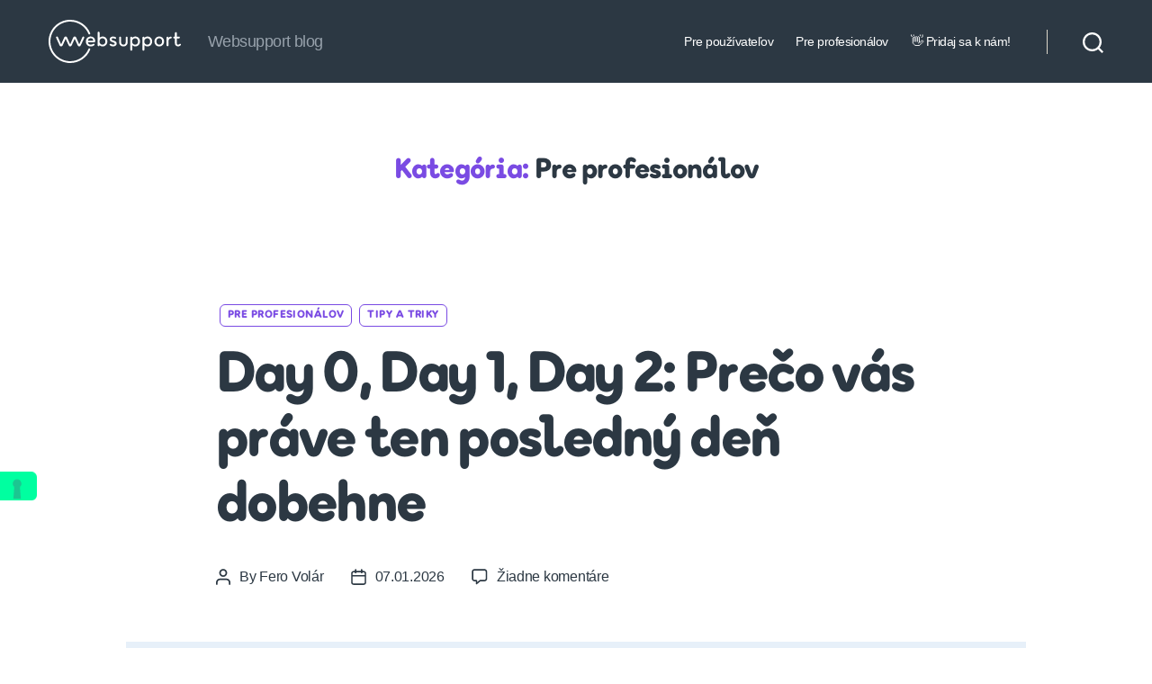

--- FILE ---
content_type: application/javascript
request_url: https://srv.isy-teamblue.services/js/skeletor.js
body_size: 12505
content:
(()=>{"use strict";var e={34:(e,t,r)=>{var n=r(4901);e.exports=function(e){return"object"==typeof e?null!==e:n(e)}},283:(e,t,r)=>{var n=r(9504),o=r(9039),i=r(4901),a=r(9297),s=r(3724),c=r(350).CONFIGURABLE,u=r(3706),l=r(1181),v=l.enforce,p=l.get,f=String,m=Object.defineProperty,d=n("".slice),b=n("".replace),g=n([].join),h=s&&!o(function(){return 8!==m(function(){},"length",{value:8}).length}),x=String(String).split("String"),y=e.exports=function(e,t,r){"Symbol("===d(f(t),0,7)&&(t="["+b(f(t),/^Symbol\(([^)]*)\).*$/,"$1")+"]"),r&&r.getter&&(t="get "+t),r&&r.setter&&(t="set "+t),(!a(e,"name")||c&&e.name!==t)&&(s?m(e,"name",{value:t,configurable:!0}):e.name=t),h&&r&&a(r,"arity")&&e.length!==r.arity&&m(e,"length",{value:r.arity});try{r&&a(r,"constructor")&&r.constructor?s&&m(e,"prototype",{writable:!1}):e.prototype&&(e.prototype=void 0)}catch(e){}var n=v(e);return a(n,"source")||(n.source=g(x,"string"==typeof t?t:"")),e};Function.prototype.toString=y(function(){return i(this)&&p(this).source||u(this)},"toString")},350:(e,t,r)=>{var n=r(3724),o=r(9297),i=Function.prototype,a=n&&Object.getOwnPropertyDescriptor,s=o(i,"name"),c=s&&"something"===function(){}.name,u=s&&(!n||n&&a(i,"name").configurable);e.exports={EXISTS:s,PROPER:c,CONFIGURABLE:u}},397:(e,t,r)=>{var n=r(7751);e.exports=n("document","documentElement")},421:e=>{e.exports={}},597:(e,t,r)=>{var n=r(9039),o=r(8227),i=r(9519),a=o("species");e.exports=function(e){return i>=51||!n(function(){var t=[];return(t.constructor={})[a]=function(){return{foo:1}},1!==t[e](Boolean).foo})}},616:(e,t,r)=>{var n=r(9039);e.exports=!n(function(){var e=function(){}.bind();return"function"!=typeof e||e.hasOwnProperty("prototype")})},655:(e,t,r)=>{var n=r(6955),o=String;e.exports=function(e){if("Symbol"===n(e))throw new TypeError("Cannot convert a Symbol value to a string");return o(e)}},741:e=>{var t=Math.ceil,r=Math.floor;e.exports=Math.trunc||function(e){var n=+e;return(n>0?r:t)(n)}},757:(e,t,r)=>{var n=r(7751),o=r(4901),i=r(1625),a=r(7040),s=Object;e.exports=a?function(e){return"symbol"==typeof e}:function(e){var t=n("Symbol");return o(t)&&i(t.prototype,s(e))}},1034:(e,t,r)=>{var n=r(9565),o=r(9297),i=r(1625),a=r(5213),s=r(7979),c=RegExp.prototype;e.exports=a.correct?function(e){return e.flags}:function(e){return a.correct||!i(c,e)||o(e,"flags")?e.flags:n(s,e)}},1072:(e,t,r)=>{var n=r(1828),o=r(8727);e.exports=Object.keys||function(e){return n(e,o)}},1181:(e,t,r)=>{var n,o,i,a=r(8622),s=r(4576),c=r(34),u=r(6699),l=r(9297),v=r(7629),p=r(6119),f=r(421),m="Object already initialized",d=s.TypeError,b=s.WeakMap;if(a||v.state){var g=v.state||(v.state=new b);g.get=g.get,g.has=g.has,g.set=g.set,n=function(e,t){if(g.has(e))throw new d(m);return t.facade=e,g.set(e,t),t},o=function(e){return g.get(e)||{}},i=function(e){return g.has(e)}}else{var h=p("state");f[h]=!0,n=function(e,t){if(l(e,h))throw new d(m);return t.facade=e,u(e,h,t),t},o=function(e){return l(e,h)?e[h]:{}},i=function(e){return l(e,h)}}e.exports={set:n,get:o,has:i,enforce:function(e){return i(e)?o(e):n(e,{})},getterFor:function(e){return function(t){var r;if(!c(t)||(r=o(t)).type!==e)throw new d("Incompatible receiver, "+e+" required");return r}}}},1291:(e,t,r)=>{var n=r(741);e.exports=function(e){var t=+e;return t!=t||0===t?0:n(t)}},1469:(e,t,r)=>{var n=r(7433);e.exports=function(e,t){return new(n(e))(0===t?0:t)}},1625:(e,t,r)=>{var n=r(9504);e.exports=n({}.isPrototypeOf)},1828:(e,t,r)=>{var n=r(9504),o=r(9297),i=r(5397),a=r(9617).indexOf,s=r(421),c=n([].push);e.exports=function(e,t){var r,n=i(e),u=0,l=[];for(r in n)!o(s,r)&&o(n,r)&&c(l,r);for(;t.length>u;)o(n,r=t[u++])&&(~a(l,r)||c(l,r));return l}},2140:(e,t,r)=>{var n={};n[r(8227)("toStringTag")]="z",e.exports="[object z]"===String(n)},2195:(e,t,r)=>{var n=r(9504),o=n({}.toString),i=n("".slice);e.exports=function(e){return i(o(e),8,-1)}},2360:(e,t,r)=>{var n,o=r(8551),i=r(6801),a=r(8727),s=r(421),c=r(397),u=r(4055),l=r(6119),v="prototype",p="script",f=l("IE_PROTO"),m=function(){},d=function(e){return"<"+p+">"+e+"</"+p+">"},b=function(e){e.write(d("")),e.close();var t=e.parentWindow.Object;return e=null,t},g=function(){try{n=new ActiveXObject("htmlfile")}catch(e){}var e,t,r;g="undefined"!=typeof document?document.domain&&n?b(n):(t=u("iframe"),r="java"+p+":",t.style.display="none",c.appendChild(t),t.src=String(r),(e=t.contentWindow.document).open(),e.write(d("document.F=Object")),e.close(),e.F):b(n);for(var o=a.length;o--;)delete g[v][a[o]];return g()};s[f]=!0,e.exports=Object.create||function(e,t){var r;return null!==e?(m[v]=o(e),r=new m,m[v]=null,r[f]=e):r=g(),void 0===t?r:i.f(r,t)}},2478:(e,t,r)=>{var n=r(9504),o=r(8981),i=Math.floor,a=n("".charAt),s=n("".replace),c=n("".slice),u=/\$([$&'`]|\d{1,2}|<[^>]*>)/g,l=/\$([$&'`]|\d{1,2})/g;e.exports=function(e,t,r,n,v,p){var f=r+e.length,m=n.length,d=l;return void 0!==v&&(v=o(v),d=u),s(p,d,function(o,s){var u;switch(a(s,0)){case"$":return"$";case"&":return e;case"`":return c(t,0,r);case"'":return c(t,f);case"<":u=v[c(s,1,-1)];break;default:var l=+s;if(0===l)return o;if(l>m){var p=i(l/10);return 0===p?o:p<=m?void 0===n[p-1]?a(s,1):n[p-1]+a(s,1):o}u=n[l-1]}return void 0===u?"":u})}},2777:(e,t,r)=>{var n=r(9565),o=r(34),i=r(757),a=r(5966),s=r(4270),c=r(8227),u=TypeError,l=c("toPrimitive");e.exports=function(e,t){if(!o(e)||i(e))return e;var r,c=a(e,l);if(c){if(void 0===t&&(t="default"),r=n(c,e,t),!o(r)||i(r))return r;throw new u("Can't convert object to primitive value")}return void 0===t&&(t="number"),s(e,t)}},2796:(e,t,r)=>{var n=r(9039),o=r(4901),i=/#|\.prototype\./,a=function(e,t){var r=c[s(e)];return r===l||r!==u&&(o(t)?n(t):!!t)},s=a.normalize=function(e){return String(e).replace(i,".").toLowerCase()},c=a.data={},u=a.NATIVE="N",l=a.POLYFILL="P";e.exports=a},2812:e=>{var t=TypeError;e.exports=function(e,r){if(e<r)throw new t("Not enough arguments");return e}},2839:(e,t,r)=>{var n=r(4576).navigator,o=n&&n.userAgent;e.exports=o?String(o):""},3288:(e,t,r)=>{var n=r(9504),o=r(6840),i=Date.prototype,a="Invalid Date",s="toString",c=n(i[s]),u=n(i.getTime);String(new Date(NaN))!==a&&o(i,s,function(){var e=u(this);return e==e?c(this):a})},3392:(e,t,r)=>{var n=r(9504),o=0,i=Math.random(),a=n(1.1.toString);e.exports=function(e){return"Symbol("+(void 0===e?"":e)+")_"+a(++o+i,36)}},3517:(e,t,r)=>{var n=r(9504),o=r(9039),i=r(4901),a=r(6955),s=r(7751),c=r(3706),u=function(){},l=s("Reflect","construct"),v=/^\s*(?:class|function)\b/,p=n(v.exec),f=!v.test(u),m=function(e){if(!i(e))return!1;try{return l(u,[],e),!0}catch(e){return!1}},d=function(e){if(!i(e))return!1;switch(a(e)){case"AsyncFunction":case"GeneratorFunction":case"AsyncGeneratorFunction":return!1}try{return f||!!p(v,c(e))}catch(e){return!0}};d.sham=!0,e.exports=!l||o(function(){var e;return m(m.call)||!m(Object)||!m(function(){e=!0})||e})?d:m},3635:(e,t,r)=>{var n=r(9039),o=r(4576).RegExp;e.exports=n(function(){var e=o(".","s");return!(e.dotAll&&e.test("\n")&&"s"===e.flags)})},3706:(e,t,r)=>{var n=r(9504),o=r(4901),i=r(7629),a=n(Function.toString);o(i.inspectSource)||(i.inspectSource=function(e){return a(e)}),e.exports=i.inspectSource},3717:(e,t)=>{t.f=Object.getOwnPropertySymbols},3724:(e,t,r)=>{var n=r(9039);e.exports=!n(function(){return 7!==Object.defineProperty({},1,{get:function(){return 7}})[1]})},4055:(e,t,r)=>{var n=r(4576),o=r(34),i=n.document,a=o(i)&&o(i.createElement);e.exports=function(e){return a?i.createElement(e):{}}},4117:e=>{e.exports=function(e){return null==e}},4215:(e,t,r)=>{var n=r(4576),o=r(2839),i=r(2195),a=function(e){return o.slice(0,e.length)===e};e.exports=a("Bun/")?"BUN":a("Cloudflare-Workers")?"CLOUDFLARE":a("Deno/")?"DENO":a("Node.js/")?"NODE":n.Bun&&"string"==typeof Bun.version?"BUN":n.Deno&&"object"==typeof Deno.version?"DENO":"process"===i(n.process)?"NODE":n.window&&n.document?"BROWSER":"REST"},4270:(e,t,r)=>{var n=r(9565),o=r(4901),i=r(34),a=TypeError;e.exports=function(e,t){var r,s;if("string"===t&&o(r=e.toString)&&!i(s=n(r,e)))return s;if(o(r=e.valueOf)&&!i(s=n(r,e)))return s;if("string"!==t&&o(r=e.toString)&&!i(s=n(r,e)))return s;throw new a("Can't convert object to primitive value")}},4376:(e,t,r)=>{var n=r(2195);e.exports=Array.isArray||function(e){return"Array"===n(e)}},4423:(e,t,r)=>{var n=r(6518),o=r(9617).includes,i=r(9039),a=r(6469);n({target:"Array",proto:!0,forced:i(function(){return!Array(1).includes()})},{includes:function(e){return o(this,e,arguments.length>1?arguments[1]:void 0)}}),a("includes")},4490:(e,t,r)=>{var n=r(6518),o=r(9504),i=r(4376),a=o([].reverse),s=[1,2];n({target:"Array",proto:!0,forced:String(s)===String(s.reverse())},{reverse:function(){return i(this)&&(this.length=this.length),a(this)}})},4495:(e,t,r)=>{var n=r(9519),o=r(9039),i=r(4576).String;e.exports=!!Object.getOwnPropertySymbols&&!o(function(){var e=Symbol("symbol detection");return!i(e)||!(Object(e)instanceof Symbol)||!Symbol.sham&&n&&n<41})},4576:function(e,t,r){var n=function(e){return e&&e.Math===Math&&e};e.exports=n("object"==typeof globalThis&&globalThis)||n("object"==typeof window&&window)||n("object"==typeof self&&self)||n("object"==typeof r.g&&r.g)||n("object"==typeof this&&this)||function(){return this}()||Function("return this")()},4598:(e,t,r)=>{var n=r(9039);e.exports=function(e,t){var r=[][e];return!!r&&n(function(){r.call(null,t||function(){return 1},1)})}},4599:(e,t,r)=>{var n=r(6518),o=r(4576),i=r(9472)(o.setTimeout,!0);n({global:!0,bind:!0,forced:o.setTimeout!==i},{setTimeout:i})},4659:(e,t,r)=>{var n=r(3724),o=r(4913),i=r(6980);e.exports=function(e,t,r){n?o.f(e,t,i(0,r)):e[t]=r}},4901:e=>{var t="object"==typeof document&&document.all;e.exports=void 0===t&&void 0!==t?function(e){return"function"==typeof e||e===t}:function(e){return"function"==typeof e}},4913:(e,t,r)=>{var n=r(3724),o=r(5917),i=r(8686),a=r(8551),s=r(6969),c=TypeError,u=Object.defineProperty,l=Object.getOwnPropertyDescriptor,v="enumerable",p="configurable",f="writable";t.f=n?i?function(e,t,r){if(a(e),t=s(t),a(r),"function"==typeof e&&"prototype"===t&&"value"in r&&f in r&&!r[f]){var n=l(e,t);n&&n[f]&&(e[t]=r.value,r={configurable:p in r?r[p]:n[p],enumerable:v in r?r[v]:n[v],writable:!1})}return u(e,t,r)}:u:function(e,t,r){if(a(e),t=s(t),a(r),o)try{return u(e,t,r)}catch(e){}if("get"in r||"set"in r)throw new c("Accessors not supported");return"value"in r&&(e[t]=r.value),e}},5031:(e,t,r)=>{var n=r(7751),o=r(9504),i=r(8480),a=r(3717),s=r(8551),c=o([].concat);e.exports=n("Reflect","ownKeys")||function(e){var t=i.f(s(e)),r=a.f;return r?c(t,r(e)):t}},5213:(e,t,r)=>{var n=r(4576),o=r(9039),i=n.RegExp,a=!o(function(){var e=!0;try{i(".","d")}catch(t){e=!1}var t={},r="",n=e?"dgimsy":"gimsy",o=function(e,n){Object.defineProperty(t,e,{get:function(){return r+=n,!0}})},a={dotAll:"s",global:"g",ignoreCase:"i",multiline:"m",sticky:"y"};for(var s in e&&(a.hasIndices="d"),a)o(s,a[s]);return Object.getOwnPropertyDescriptor(i.prototype,"flags").get.call(t)!==n||r!==n});e.exports={correct:a}},5276:(e,t,r)=>{var n=r(6518),o=r(7476),i=r(9617).indexOf,a=r(4598),s=o([].indexOf),c=!!s&&1/s([1],1,-0)<0;n({target:"Array",proto:!0,forced:c||!a("indexOf")},{indexOf:function(e){var t=arguments.length>1?arguments[1]:void 0;return c?s(this,e,t)||0:i(this,e,t)}})},5397:(e,t,r)=>{var n=r(7055),o=r(7750);e.exports=function(e){return n(o(e))}},5440:(e,t,r)=>{var n=r(8745),o=r(9565),i=r(9504),a=r(9228),s=r(9039),c=r(8551),u=r(4901),l=r(34),v=r(1291),p=r(8014),f=r(655),m=r(7750),d=r(7829),b=r(5966),g=r(2478),h=r(1034),x=r(6682),y=r(8227)("replace"),w=Math.max,T=Math.min,R=i([].concat),k=i([].push),O=i("".indexOf),S=i("".slice),E=function(e){return void 0===e?e:String(e)},K="$0"==="a".replace(/./,"$0"),_=!!/./[y]&&""===/./[y]("a","$0");a("replace",function(e,t,r){var i=_?"$":"$0";return[function(e,r){var n=m(this),i=l(e)?b(e,y):void 0;return i?o(i,e,n,r):o(t,f(n),e,r)},function(e,o){var a=c(this),s=f(e);if("string"==typeof o&&-1===O(o,i)&&-1===O(o,"$<")){var l=r(t,a,s,o);if(l.done)return l.value}var m=u(o);m||(o=f(o));var b,y=f(h(a)),K=-1!==O(y,"g");K&&(b=-1!==O(y,"u"),a.lastIndex=0);for(var _,I=[];null!==(_=x(a,s))&&(k(I,_),K);)""===f(_[0])&&(a.lastIndex=d(s,p(a.lastIndex),b));for(var j="",A=0,N=0;N<I.length;N++){for(var C,P=f((_=I[N])[0]),M=w(T(v(_.index),s.length),0),L=[],D=1;D<_.length;D++)k(L,E(_[D]));var B=_.groups;if(m){var F=R([P],L,M,s);void 0!==B&&k(F,B),C=f(n(o,void 0,F))}else C=g(P,s,M,L,B,o);M>=A&&(j+=S(s,A,M)+C,A=M+P.length)}return j+S(s,A)}]},!!s(function(){var e=/./;return e.exec=function(){var e=[];return e.groups={a:"7"},e},"7"!=="".replace(e,"$<a>")})||!K||_)},5575:(e,t,r)=>{var n=r(6518),o=r(4576),i=r(9472)(o.setInterval,!0);n({global:!0,bind:!0,forced:o.setInterval!==i},{setInterval:i})},5610:(e,t,r)=>{var n=r(1291),o=Math.max,i=Math.min;e.exports=function(e,t){var r=n(e);return r<0?o(r+t,0):i(r,t)}},5745:(e,t,r)=>{var n=r(7629);e.exports=function(e,t){return n[e]||(n[e]=t||{})}},5917:(e,t,r)=>{var n=r(3724),o=r(9039),i=r(4055);e.exports=!n&&!o(function(){return 7!==Object.defineProperty(i("div"),"a",{get:function(){return 7}}).a})},5966:(e,t,r)=>{var n=r(9306),o=r(4117);e.exports=function(e,t){var r=e[t];return o(r)?void 0:n(r)}},6031:(e,t,r)=>{r(5575),r(4599)},6119:(e,t,r)=>{var n=r(5745),o=r(3392),i=n("keys");e.exports=function(e){return i[e]||(i[e]=o(e))}},6198:(e,t,r)=>{var n=r(8014);e.exports=function(e){return n(e.length)}},6395:e=>{e.exports=!1},6469:(e,t,r)=>{var n=r(8227),o=r(2360),i=r(4913).f,a=n("unscopables"),s=Array.prototype;void 0===s[a]&&i(s,a,{configurable:!0,value:o(null)}),e.exports=function(e){s[a][e]=!0}},6518:(e,t,r)=>{var n=r(4576),o=r(7347).f,i=r(6699),a=r(6840),s=r(9433),c=r(7740),u=r(2796);e.exports=function(e,t){var r,l,v,p,f,m=e.target,d=e.global,b=e.stat;if(r=d?n:b?n[m]||s(m,{}):n[m]&&n[m].prototype)for(l in t){if(p=t[l],v=e.dontCallGetSet?(f=o(r,l))&&f.value:r[l],!u(d?l:m+(b?".":"#")+l,e.forced)&&void 0!==v){if(typeof p==typeof v)continue;c(p,v)}(e.sham||v&&v.sham)&&i(p,"sham",!0),a(r,l,p,e)}}},6682:(e,t,r)=>{var n=r(9565),o=r(8551),i=r(4901),a=r(2195),s=r(7323),c=TypeError;e.exports=function(e,t){var r=e.exec;if(i(r)){var u=n(r,e,t);return null!==u&&o(u),u}if("RegExp"===a(e))return n(s,e,t);throw new c("RegExp#exec called on incompatible receiver")}},6699:(e,t,r)=>{var n=r(3724),o=r(4913),i=r(6980);e.exports=n?function(e,t,r){return o.f(e,t,i(1,r))}:function(e,t,r){return e[t]=r,e}},6801:(e,t,r)=>{var n=r(3724),o=r(8686),i=r(4913),a=r(8551),s=r(5397),c=r(1072);t.f=n&&!o?Object.defineProperties:function(e,t){a(e);for(var r,n=s(t),o=c(t),u=o.length,l=0;u>l;)i.f(e,r=o[l++],n[r]);return e}},6823:e=>{var t=String;e.exports=function(e){try{return t(e)}catch(e){return"Object"}}},6837:e=>{var t=TypeError;e.exports=function(e){if(e>9007199254740991)throw t("Maximum allowed index exceeded");return e}},6840:(e,t,r)=>{var n=r(4901),o=r(4913),i=r(283),a=r(9433);e.exports=function(e,t,r,s){s||(s={});var c=s.enumerable,u=void 0!==s.name?s.name:t;if(n(r)&&i(r,u,s),s.global)c?e[t]=r:a(t,r);else{try{s.unsafe?e[t]&&(c=!0):delete e[t]}catch(e){}c?e[t]=r:o.f(e,t,{value:r,enumerable:!1,configurable:!s.nonConfigurable,writable:!s.nonWritable})}return e}},6955:(e,t,r)=>{var n=r(2140),o=r(4901),i=r(2195),a=r(8227)("toStringTag"),s=Object,c="Arguments"===i(function(){return arguments}());e.exports=n?i:function(e){var t,r,n;return void 0===e?"Undefined":null===e?"Null":"string"==typeof(r=function(e,t){try{return e[t]}catch(e){}}(t=s(e),a))?r:c?i(t):"Object"===(n=i(t))&&o(t.callee)?"Arguments":n}},6969:(e,t,r)=>{var n=r(2777),o=r(757);e.exports=function(e){var t=n(e,"string");return o(t)?t:t+""}},6980:e=>{e.exports=function(e,t){return{enumerable:!(1&e),configurable:!(2&e),writable:!(4&e),value:t}}},7040:(e,t,r)=>{var n=r(4495);e.exports=n&&!Symbol.sham&&"symbol"==typeof Symbol.iterator},7055:(e,t,r)=>{var n=r(9504),o=r(9039),i=r(2195),a=Object,s=n("".split);e.exports=o(function(){return!a("z").propertyIsEnumerable(0)})?function(e){return"String"===i(e)?s(e,""):a(e)}:a},7323:(e,t,r)=>{var n,o,i=r(9565),a=r(9504),s=r(655),c=r(7979),u=r(8429),l=r(5745),v=r(2360),p=r(1181).get,f=r(3635),m=r(8814),d=l("native-string-replace",String.prototype.replace),b=RegExp.prototype.exec,g=b,h=a("".charAt),x=a("".indexOf),y=a("".replace),w=a("".slice),T=(o=/b*/g,i(b,n=/a/,"a"),i(b,o,"a"),0!==n.lastIndex||0!==o.lastIndex),R=u.BROKEN_CARET,k=void 0!==/()??/.exec("")[1];(T||k||R||f||m)&&(g=function(e){var t,r,n,o,a,u,l,f=this,m=p(f),O=s(e),S=m.raw;if(S)return S.lastIndex=f.lastIndex,t=i(g,S,O),f.lastIndex=S.lastIndex,t;var E=m.groups,K=R&&f.sticky,_=i(c,f),I=f.source,j=0,A=O;if(K&&(_=y(_,"y",""),-1===x(_,"g")&&(_+="g"),A=w(O,f.lastIndex),f.lastIndex>0&&(!f.multiline||f.multiline&&"\n"!==h(O,f.lastIndex-1))&&(I="(?: "+I+")",A=" "+A,j++),r=new RegExp("^(?:"+I+")",_)),k&&(r=new RegExp("^"+I+"$(?!\\s)",_)),T&&(n=f.lastIndex),o=i(b,K?r:f,A),K?o?(o.input=w(o.input,j),o[0]=w(o[0],j),o.index=f.lastIndex,f.lastIndex+=o[0].length):f.lastIndex=0:T&&o&&(f.lastIndex=f.global?o.index+o[0].length:n),k&&o&&o.length>1&&i(d,o[0],r,function(){for(a=1;a<arguments.length-2;a++)void 0===arguments[a]&&(o[a]=void 0)}),o&&E)for(o.groups=u=v(null),a=0;a<E.length;a++)u[(l=E[a])[0]]=o[l[1]];return o}),e.exports=g},7347:(e,t,r)=>{var n=r(3724),o=r(9565),i=r(8773),a=r(6980),s=r(5397),c=r(6969),u=r(9297),l=r(5917),v=Object.getOwnPropertyDescriptor;t.f=n?v:function(e,t){if(e=s(e),t=c(t),l)try{return v(e,t)}catch(e){}if(u(e,t))return a(!o(i.f,e,t),e[t])}},7433:(e,t,r)=>{var n=r(4376),o=r(3517),i=r(34),a=r(8227)("species"),s=Array;e.exports=function(e){var t;return n(e)&&(t=e.constructor,(o(t)&&(t===s||n(t.prototype))||i(t)&&null===(t=t[a]))&&(t=void 0)),void 0===t?s:t}},7476:(e,t,r)=>{var n=r(2195),o=r(9504);e.exports=function(e){if("Function"===n(e))return o(e)}},7495:(e,t,r)=>{var n=r(6518),o=r(7323);n({target:"RegExp",proto:!0,forced:/./.exec!==o},{exec:o})},7629:(e,t,r)=>{var n=r(6395),o=r(4576),i=r(9433),a="__core-js_shared__",s=e.exports=o[a]||i(a,{});(s.versions||(s.versions=[])).push({version:"3.46.0",mode:n?"pure":"global",copyright:"© 2014-2025 Denis Pushkarev (zloirock.ru), 2025 CoreJS Company (core-js.io)",license:"https://github.com/zloirock/core-js/blob/v3.46.0/LICENSE",source:"https://github.com/zloirock/core-js"})},7680:(e,t,r)=>{var n=r(9504);e.exports=n([].slice)},7740:(e,t,r)=>{var n=r(9297),o=r(5031),i=r(7347),a=r(4913);e.exports=function(e,t,r){for(var s=o(t),c=a.f,u=i.f,l=0;l<s.length;l++){var v=s[l];n(e,v)||r&&n(r,v)||c(e,v,u(t,v))}}},7750:(e,t,r)=>{var n=r(4117),o=TypeError;e.exports=function(e){if(n(e))throw new o("Can't call method on "+e);return e}},7751:(e,t,r)=>{var n=r(4576),o=r(4901);e.exports=function(e,t){return arguments.length<2?(r=n[e],o(r)?r:void 0):n[e]&&n[e][t];var r}},7829:(e,t,r)=>{var n=r(8183).charAt;e.exports=function(e,t,r){return t+(r?n(e,t).length:1)}},7979:(e,t,r)=>{var n=r(8551);e.exports=function(){var e=n(this),t="";return e.hasIndices&&(t+="d"),e.global&&(t+="g"),e.ignoreCase&&(t+="i"),e.multiline&&(t+="m"),e.dotAll&&(t+="s"),e.unicode&&(t+="u"),e.unicodeSets&&(t+="v"),e.sticky&&(t+="y"),t}},8014:(e,t,r)=>{var n=r(1291),o=Math.min;e.exports=function(e){var t=n(e);return t>0?o(t,9007199254740991):0}},8183:(e,t,r)=>{var n=r(9504),o=r(1291),i=r(655),a=r(7750),s=n("".charAt),c=n("".charCodeAt),u=n("".slice),l=function(e){return function(t,r){var n,l,v=i(a(t)),p=o(r),f=v.length;return p<0||p>=f?e?"":void 0:(n=c(v,p))<55296||n>56319||p+1===f||(l=c(v,p+1))<56320||l>57343?e?s(v,p):n:e?u(v,p,p+2):l-56320+(n-55296<<10)+65536}};e.exports={codeAt:l(!1),charAt:l(!0)}},8227:(e,t,r)=>{var n=r(4576),o=r(5745),i=r(9297),a=r(3392),s=r(4495),c=r(7040),u=n.Symbol,l=o("wks"),v=c?u.for||u:u&&u.withoutSetter||a;e.exports=function(e){return i(l,e)||(l[e]=s&&i(u,e)?u[e]:v("Symbol."+e)),l[e]}},8429:(e,t,r)=>{var n=r(9039),o=r(4576).RegExp,i=n(function(){var e=o("a","y");return e.lastIndex=2,null!==e.exec("abcd")}),a=i||n(function(){return!o("a","y").sticky}),s=i||n(function(){var e=o("^r","gy");return e.lastIndex=2,null!==e.exec("str")});e.exports={BROKEN_CARET:s,MISSED_STICKY:a,UNSUPPORTED_Y:i}},8480:(e,t,r)=>{var n=r(1828),o=r(8727).concat("length","prototype");t.f=Object.getOwnPropertyNames||function(e){return n(e,o)}},8551:(e,t,r)=>{var n=r(34),o=String,i=TypeError;e.exports=function(e){if(n(e))return e;throw new i(o(e)+" is not an object")}},8622:(e,t,r)=>{var n=r(4576),o=r(4901),i=n.WeakMap;e.exports=o(i)&&/native code/.test(String(i))},8686:(e,t,r)=>{var n=r(3724),o=r(9039);e.exports=n&&o(function(){return 42!==Object.defineProperty(function(){},"prototype",{value:42,writable:!1}).prototype})},8706:(e,t,r)=>{var n=r(6518),o=r(9039),i=r(4376),a=r(34),s=r(8981),c=r(6198),u=r(6837),l=r(4659),v=r(1469),p=r(597),f=r(8227),m=r(9519),d=f("isConcatSpreadable"),b=m>=51||!o(function(){var e=[];return e[d]=!1,e.concat()[0]!==e}),g=function(e){if(!a(e))return!1;var t=e[d];return void 0!==t?!!t:i(e)};n({target:"Array",proto:!0,arity:1,forced:!b||!p("concat")},{concat:function(e){var t,r,n,o,i,a=s(this),p=v(a,0),f=0;for(t=-1,n=arguments.length;t<n;t++)if(g(i=-1===t?a:arguments[t]))for(o=c(i),u(f+o),r=0;r<o;r++,f++)r in i&&l(p,f,i[r]);else u(f+1),l(p,f++,i);return p.length=f,p}})},8727:e=>{e.exports=["constructor","hasOwnProperty","isPrototypeOf","propertyIsEnumerable","toLocaleString","toString","valueOf"]},8745:(e,t,r)=>{var n=r(616),o=Function.prototype,i=o.apply,a=o.call;e.exports="object"==typeof Reflect&&Reflect.apply||(n?a.bind(i):function(){return a.apply(i,arguments)})},8773:(e,t)=>{var r={}.propertyIsEnumerable,n=Object.getOwnPropertyDescriptor,o=n&&!r.call({1:2},1);t.f=o?function(e){var t=n(this,e);return!!t&&t.enumerable}:r},8814:(e,t,r)=>{var n=r(9039),o=r(4576).RegExp;e.exports=n(function(){var e=o("(?<a>b)","g");return"b"!==e.exec("b").groups.a||"bc"!=="b".replace(e,"$<a>c")})},8981:(e,t,r)=>{var n=r(7750),o=Object;e.exports=function(e){return o(n(e))}},9039:e=>{e.exports=function(e){try{return!!e()}catch(e){return!0}}},9228:(e,t,r)=>{r(7495);var n=r(9565),o=r(6840),i=r(7323),a=r(9039),s=r(8227),c=r(6699),u=s("species"),l=RegExp.prototype;e.exports=function(e,t,r,v){var p=s(e),f=!a(function(){var t={};return t[p]=function(){return 7},7!==""[e](t)}),m=f&&!a(function(){var t=!1,r=/a/;return"split"===e&&((r={}).constructor={},r.constructor[u]=function(){return r},r.flags="",r[p]=/./[p]),r.exec=function(){return t=!0,null},r[p](""),!t});if(!f||!m||r){var d=/./[p],b=t(p,""[e],function(e,t,r,o,a){var s=t.exec;return s===i||s===l.exec?f&&!a?{done:!0,value:n(d,t,r,o)}:{done:!0,value:n(e,r,t,o)}:{done:!1}});o(String.prototype,e,b[0]),o(l,p,b[1])}v&&c(l[p],"sham",!0)}},9297:(e,t,r)=>{var n=r(9504),o=r(8981),i=n({}.hasOwnProperty);e.exports=Object.hasOwn||function(e,t){return i(o(e),t)}},9306:(e,t,r)=>{var n=r(4901),o=r(6823),i=TypeError;e.exports=function(e){if(n(e))return e;throw new i(o(e)+" is not a function")}},9433:(e,t,r)=>{var n=r(4576),o=Object.defineProperty;e.exports=function(e,t){try{o(n,e,{value:t,configurable:!0,writable:!0})}catch(r){n[e]=t}return t}},9472:(e,t,r)=>{var n,o=r(4576),i=r(8745),a=r(4901),s=r(4215),c=r(2839),u=r(7680),l=r(2812),v=o.Function,p=/MSIE .\./.test(c)||"BUN"===s&&((n=o.Bun.version.split(".")).length<3||"0"===n[0]&&(n[1]<3||"3"===n[1]&&"0"===n[2]));e.exports=function(e,t){var r=t?2:1;return p?function(n,o){var s=l(arguments.length,1)>r,c=a(n)?n:v(n),p=s?u(arguments,r):[],f=s?function(){i(c,this,p)}:c;return t?e(f,o):e(f)}:e}},9504:(e,t,r)=>{var n=r(616),o=Function.prototype,i=o.call,a=n&&o.bind.bind(i,i);e.exports=n?a:function(e){return function(){return i.apply(e,arguments)}}},9519:(e,t,r)=>{var n,o,i=r(4576),a=r(2839),s=i.process,c=i.Deno,u=s&&s.versions||c&&c.version,l=u&&u.v8;l&&(o=(n=l.split("."))[0]>0&&n[0]<4?1:+(n[0]+n[1])),!o&&a&&(!(n=a.match(/Edge\/(\d+)/))||n[1]>=74)&&(n=a.match(/Chrome\/(\d+)/))&&(o=+n[1]),e.exports=o},9565:(e,t,r)=>{var n=r(616),o=Function.prototype.call;e.exports=n?o.bind(o):function(){return o.apply(o,arguments)}},9617:(e,t,r)=>{var n=r(5397),o=r(5610),i=r(6198),a=function(e){return function(t,r,a){var s=n(t),c=i(s);if(0===c)return!e&&-1;var u,l=o(a,c);if(e&&r!=r){for(;c>l;)if((u=s[l++])!=u)return!0}else for(;c>l;l++)if((e||l in s)&&s[l]===r)return e||l||0;return!e&&-1}};e.exports={includes:a(!0),indexOf:a(!1)}}},t={};function r(n){var o=t[n];if(void 0!==o)return o.exports;var i=t[n]={exports:{}};return e[n].call(i.exports,i,i.exports,r),i.exports}r.g=function(){if("object"==typeof globalThis)return globalThis;try{return this||new Function("return this")()}catch(e){if("object"==typeof window)return window}}(),r(3288),r(7495),r(5440),r(6031),r(8706),r(4423),r(5276),r(4490);var n={TRK_HOST:"trk.",TRK_TEAMBLUE_DOMAIN:"teamblue.services",TRK_SRV:"/server/he-man_server",TRK_MAIN:"/server/he-man_main",TRK_MSG:"/messages/he-man_messages",TRK_HB:"/heartbeat/he-man_heartbeat",TRK_ALL_JS:"/js/he-man_all.min.js",TRK_JS_VERSION_NUMBER:"2.1.61",TRK_LINK:{"co.uk":"names.co.uk","pec.gratis":"register.it","sitoservito.online":"register.it"},LTS_COOKIE:"_wicasa",LTS_COOKIE_EXPIRES:90,SESSION_COOKIE:"_ashkii",INTERNAL_COOKIE:"TRK_INTERNAL",MA_ENABLE:"*MA_ENABLED*",TRK_HB_SECONDS:900},o={"register.eu":"motu-teamblue.services","simply.com":"motu-teamblue.services","websupport.cz":"motu-teamblue.services","combell.com":"combell.com","combell.be":"combell.be","websupport.hu":"motu-teamblue.services","loopia.se":"motu-teamblue.services","vimexx.com":"motu-teamblue.services","domainhotelli.fi":"motu-teamblue.services","amen.pt":"amen.pt","active24.com":"motu-teamblue.services","top.host":"motu-teamblue.services","iubenda.com":"motu-teamblue.services","active24.sk":"motu-teamblue.services","vdx.nl":"vdx.nl","loopia.no":"motu-teamblue.services","planeetta.fi":"motu-teamblue.services","curanet.dk":"motu-teamblue.services","dandomain.dk":"motu-teamblue.services","combell.nl":"combell.nl","simplybook.me":"motu-teamblue.services","cloudvps.nl":"motu-teamblue.services","websupport.sk":"motu-teamblue.services","vimexx.nl":"motu-teamblue.services","guru.co.uk":"motu-teamblue.services","transip.nl":"motu-teamblue.services","natro.com":"motu-teamblue.services","metricool.com":"motu-teamblue.services","keliweb.it":"motu-teamblue.services","vimexx.be":"motu-teamblue.services","webempresa.com":"motu-teamblue.services","vimexx.eu":"motu-teamblue.services","papaki.old":"motu-teamblue.services","register.be":"motu-teamblue.services","hostingireland.ie":"hostingireland.ie","team.blue":"motu-teamblue.services","ukdedicated.com":"motu-teamblue.services","transip.eu":"transip.eu","names.co.uk":"names.co.uk","dominios.pt":"dominios.pt","hypernode.com":"teamblue.services","nominalia.com":"nominalia.com","catalyst2.com":"catalyst2.com","webnode.com":"teamblue.services","amenworld.nl":"amenworld.nl","transip.co.uk":"motu-teamblue.services","turhost.com":"motu-teamblue.services","leadinfo.com":"motu-teamblue.services","kolsquare.com":"motu-teamblue.services","raidboxes.io":"motu-teamblue.services","register.it":"register.it","cloudvps.com":"motu-teamblue.services","lcn.com":"lcn.com","ptisp.pt":"motu-teamblue.services","signet.nl":"motu-teamblue.services","mhosting.hu":"motu-teamblue.services","papaki.com":"papaki.com","register.ch":"motu-teamblue.services","proserve.nl":"motu-teamblue.services","hellocash.at":"motu-teamblue.services","amen.fr":"amen.fr","hostingpalvelu.fi":"motu-teamblue.services","simply.net":"motu-teamblue.services","flexmail.be":"teamblue.services","ubilibet.com":"motu-teamblue.services","active24.cz":"motu-teamblue.services","easyhost.be":"easyhost.be","accessiway.com":"motu-teamblue.services","configbox.com":"configbox.com","transip.be":"motu-teamblue.services","websupport.se":"motu-teamblue.services","register365.com":"register365.com","superhosting.bg":"superhosting.bg","simplyhosting.com":"simplyhosting.com","scannet.dk":"motu-teamblue.services","letshost.ie":"letshost.ie","swizzonic.ch":"swizzonic.ch","loopia.rs":"motu-teamblue.services"},i={"register.eu":"srv.","simply.com":"srv.","websupport.cz":"srv.","combell.com":"trk.","combell.be":"trk.","websupport.hu":"srv.","loopia.se":"srv.","vimexx.com":"srv.","domainhotelli.fi":"srv.","amen.pt":"trk.","active24.com":"srv.","top.host":"srv.","iubenda.com":"srv.","active24.sk":"srv.","vdx.nl":"trk.","loopia.no":"srv.","planeetta.fi":"srv.","curanet.dk":"srv.","dandomain.dk":"srv.","combell.nl":"trk.","simplybook.me":"srv.","cloudvps.nl":"srv.","websupport.sk":"srv.","vimexx.nl":"srv.","guru.co.uk":"srv.","transip.nl":"srv.","natro.com":"srv.","metricool.com":"srv.","keliweb.it":"srv.","vimexx.be":"srv.","webempresa.com":"srv.","vimexx.eu":"srv.","papaki.old":"srv.","register.be":"srv.","hostingireland.ie":"trk.","team.blue":"srv.","ukdedicated.com":"srv.","transip.eu":"trk.","names.co.uk":"trk.","dominios.pt":"trk.","hypernode.com":"motu.","nominalia.com":"trk.","catalyst2.com":"motu.","webnode.com":"motu.","amenworld.nl":"trk.","transip.co.uk":"srv.","turhost.com":"srv.","leadinfo.com":"srv.","kolsquare.com":"srv.","raidboxes.io":"srv.","register.it":"trk.","cloudvps.com":"srv.","lcn.com":"trk.","ptisp.pt":"srv.","signet.nl":"srv.","mhosting.hu":"srv.","papaki.com":"trk.","register.ch":"srv.","proserve.nl":"srv.","hellocash.at":"srv.","amen.fr":"trk.","hostingpalvelu.fi":"srv.","simply.net":"srv.","flexmail.be":"trk.","ubilibet.com":"srv.","active24.cz":"srv.","easyhost.be":"trk.","accessiway.com":"srv.","configbox.com":"trk.","transip.be":"srv.","websupport.se":"srv.","register365.com":"trk.","superhosting.bg":"motu.","simplyhosting.com":"trk.","scannet.dk":"srv.","letshost.ie":"trk.","swizzonic.ch":"trk.","loopia.rs":"srv."};window.start_tracker=function(){var e,t,r,a;e="//"+function(){try{if(void 0!==TRK.trk_env&&""!=TRK.trk_env)return TRK.trk_env.indexOf("-")<0?TRK.trk_env+"-":TRK.trk_env}catch(e){}try{if(null!==localStorage.getItem("trk-env"))return localStorage.getItem("trk-env")}catch(e){}var e=location.hostname;return 0==e.indexOf("dev-")||0==e.indexOf("int-")?"int-":0==e.indexOf("stg-")?"stg-":0==e.indexOf("local-")?"dev-":""}()+(i[TRK.domain]||n.TRK_HOST)+(o[TRK.domain]||n.TRK_TEAMBLUE_DOMAIN)+n.TRK_ALL_JS,t=(n.TRK_JS_VERSION_NUMBER+"&ma="+n.MA_ENABLE).replace(/\*/g,"").toLowerCase(),r=TRK.callback,(a=document.createElement("script")).type="text/javascript",a.charset="utf-8",a.setAttribute("async",""),a.src=e+(void 0!==t?"?v="+t:""),void 0!==r&&(a.onload=r),document.head.appendChild(a)},"undefined"==typeof TRK&&(window.TRK={}),void 0===TRK.domain&&(TRK.domain=function(){var e=location.hostname.split(".");e.reverse();var t=e[1]+"."+e[0];return void 0!==n.TRK_LINK[t]?n.TRK_LINK[t]:t}()),void 0===TRK.initTime&&(TRK.initTime=(new Date).getTime()),void 0===TRK.ready&&(TRK.ready=1),void 0===TRK.delay&&(TRK.delay=0),void 0===TRK.teamblue&&(TRK.teamblue=0),void 0===TRK._dgt&&(TRK._dgt=0),void 0===TRK.callback&&(TRK.callback=function(){}),void 0===TRK.trackedCallback&&(TRK.trackedCallback=function(e){}),void 0===TRK.spa&&(TRK.spa=0),void 0===TRK.unit&&(TRK.unit=null),void 0===TRK.manualTrigger&&(TRK.manualTrigger=0),void 0===TRK.internal&&(TRK.internal=0),TRK.tkp="JS",TRK.async=1,"undefined"!=typeof trk_ext?TRK.trk_ext=trk_ext:void 0===TRK.trk_ext&&(TRK.trk_ext={}),window.trk_dada=[],TRK.ready&&setTimeout(start_tracker,TRK.delay)})();